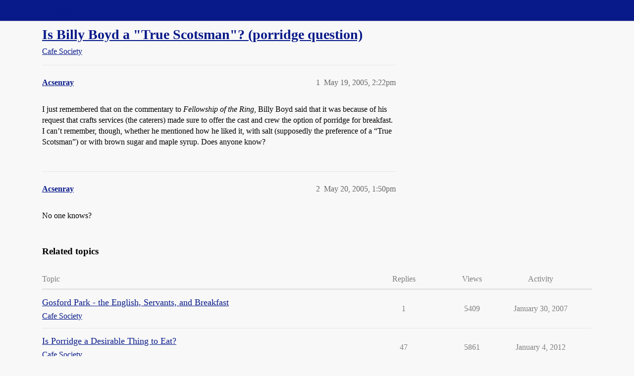

--- FILE ---
content_type: text/html; charset=utf-8
request_url: https://boards.straightdope.com/t/is-billy-boyd-a-true-scotsman-porridge-question/304579
body_size: 4232
content:
<!DOCTYPE html>
<html lang="en">
  <head>
    <meta charset="utf-8">
    <title>Is Billy Boyd a &quot;True Scotsman&quot;? (porridge question) - Cafe Society - Straight Dope Message Board</title>
    <meta name="description" content="I just remembered that on the commentary to Fellowship of the Ring, Billy Boyd said that it was because of his request that crafts services (the caterers) made sure to offer the cast and crew the option of porridge for b&amp;hellip;">
    <meta name="generator" content="Discourse 2025.12.0-latest - https://github.com/discourse/discourse version fcbdfe105143679e36b26e07a5c69d83f6d60e2b">
<link rel="icon" type="image/png" href="https://global.discourse-cdn.com/straightdope/optimized/2X/e/e489c3b7d8fce19c4b355dd4fc3f88cc39c34b87_2_32x32.png">
<link rel="apple-touch-icon" type="image/png" href="https://global.discourse-cdn.com/straightdope/optimized/2X/e/e489c3b7d8fce19c4b355dd4fc3f88cc39c34b87_2_180x180.png">
<meta name="theme-color" media="all" content="#081a8a">

<meta name="color-scheme" content="light">

<meta name="viewport" content="width=device-width, initial-scale=1.0, minimum-scale=1.0, viewport-fit=cover">
<link rel="canonical" href="https://boards.straightdope.com/t/is-billy-boyd-a-true-scotsman-porridge-question/304579" />

<link rel="search" type="application/opensearchdescription+xml" href="https://boards.straightdope.com/opensearch.xml" title="Straight Dope Message Board Search">

    
    <link href="https://sea3.discourse-cdn.com/straightdope/stylesheets/color_definitions_straightdope_10_15_fa8ad3dc44f72c75cdd88fbca8327214b99b063f.css?__ws=boards.straightdope.com" media="all" rel="stylesheet" class="light-scheme" data-scheme-id="10"/>

<link href="https://sea3.discourse-cdn.com/straightdope/stylesheets/common_0d4b2d5ca7e1338f071c0a9be65fa9277a54e166.css?__ws=boards.straightdope.com" media="all" rel="stylesheet" data-target="common"  />

  <link href="https://sea3.discourse-cdn.com/straightdope/stylesheets/mobile_0d4b2d5ca7e1338f071c0a9be65fa9277a54e166.css?__ws=boards.straightdope.com" media="(max-width: 39.99999rem)" rel="stylesheet" data-target="mobile"  />
  <link href="https://sea3.discourse-cdn.com/straightdope/stylesheets/desktop_0d4b2d5ca7e1338f071c0a9be65fa9277a54e166.css?__ws=boards.straightdope.com" media="(min-width: 40rem)" rel="stylesheet" data-target="desktop"  />



    <link href="https://sea3.discourse-cdn.com/straightdope/stylesheets/checklist_0d4b2d5ca7e1338f071c0a9be65fa9277a54e166.css?__ws=boards.straightdope.com" media="all" rel="stylesheet" data-target="checklist"  />
    <link href="https://sea3.discourse-cdn.com/straightdope/stylesheets/discourse-adplugin_0d4b2d5ca7e1338f071c0a9be65fa9277a54e166.css?__ws=boards.straightdope.com" media="all" rel="stylesheet" data-target="discourse-adplugin"  />
    <link href="https://sea3.discourse-cdn.com/straightdope/stylesheets/discourse-ai_0d4b2d5ca7e1338f071c0a9be65fa9277a54e166.css?__ws=boards.straightdope.com" media="all" rel="stylesheet" data-target="discourse-ai"  />
    <link href="https://sea3.discourse-cdn.com/straightdope/stylesheets/discourse-akismet_0d4b2d5ca7e1338f071c0a9be65fa9277a54e166.css?__ws=boards.straightdope.com" media="all" rel="stylesheet" data-target="discourse-akismet"  />
    <link href="https://sea3.discourse-cdn.com/straightdope/stylesheets/discourse-cakeday_0d4b2d5ca7e1338f071c0a9be65fa9277a54e166.css?__ws=boards.straightdope.com" media="all" rel="stylesheet" data-target="discourse-cakeday"  />
    <link href="https://sea3.discourse-cdn.com/straightdope/stylesheets/discourse-data-explorer_0d4b2d5ca7e1338f071c0a9be65fa9277a54e166.css?__ws=boards.straightdope.com" media="all" rel="stylesheet" data-target="discourse-data-explorer"  />
    <link href="https://sea3.discourse-cdn.com/straightdope/stylesheets/discourse-details_0d4b2d5ca7e1338f071c0a9be65fa9277a54e166.css?__ws=boards.straightdope.com" media="all" rel="stylesheet" data-target="discourse-details"  />
    <link href="https://sea3.discourse-cdn.com/straightdope/stylesheets/discourse-github_0d4b2d5ca7e1338f071c0a9be65fa9277a54e166.css?__ws=boards.straightdope.com" media="all" rel="stylesheet" data-target="discourse-github"  />
    <link href="https://sea3.discourse-cdn.com/straightdope/stylesheets/discourse-lazy-videos_0d4b2d5ca7e1338f071c0a9be65fa9277a54e166.css?__ws=boards.straightdope.com" media="all" rel="stylesheet" data-target="discourse-lazy-videos"  />
    <link href="https://sea3.discourse-cdn.com/straightdope/stylesheets/discourse-local-dates_0d4b2d5ca7e1338f071c0a9be65fa9277a54e166.css?__ws=boards.straightdope.com" media="all" rel="stylesheet" data-target="discourse-local-dates"  />
    <link href="https://sea3.discourse-cdn.com/straightdope/stylesheets/discourse-math_0d4b2d5ca7e1338f071c0a9be65fa9277a54e166.css?__ws=boards.straightdope.com" media="all" rel="stylesheet" data-target="discourse-math"  />
    <link href="https://sea3.discourse-cdn.com/straightdope/stylesheets/discourse-narrative-bot_0d4b2d5ca7e1338f071c0a9be65fa9277a54e166.css?__ws=boards.straightdope.com" media="all" rel="stylesheet" data-target="discourse-narrative-bot"  />
    <link href="https://sea3.discourse-cdn.com/straightdope/stylesheets/discourse-policy_0d4b2d5ca7e1338f071c0a9be65fa9277a54e166.css?__ws=boards.straightdope.com" media="all" rel="stylesheet" data-target="discourse-policy"  />
    <link href="https://sea3.discourse-cdn.com/straightdope/stylesheets/discourse-presence_0d4b2d5ca7e1338f071c0a9be65fa9277a54e166.css?__ws=boards.straightdope.com" media="all" rel="stylesheet" data-target="discourse-presence"  />
    <link href="https://sea3.discourse-cdn.com/straightdope/stylesheets/discourse-solved_0d4b2d5ca7e1338f071c0a9be65fa9277a54e166.css?__ws=boards.straightdope.com" media="all" rel="stylesheet" data-target="discourse-solved"  />
    <link href="https://sea3.discourse-cdn.com/straightdope/stylesheets/discourse-templates_0d4b2d5ca7e1338f071c0a9be65fa9277a54e166.css?__ws=boards.straightdope.com" media="all" rel="stylesheet" data-target="discourse-templates"  />
    <link href="https://sea3.discourse-cdn.com/straightdope/stylesheets/discourse-tooltips_0d4b2d5ca7e1338f071c0a9be65fa9277a54e166.css?__ws=boards.straightdope.com" media="all" rel="stylesheet" data-target="discourse-tooltips"  />
    <link href="https://sea3.discourse-cdn.com/straightdope/stylesheets/discourse-topic-voting_0d4b2d5ca7e1338f071c0a9be65fa9277a54e166.css?__ws=boards.straightdope.com" media="all" rel="stylesheet" data-target="discourse-topic-voting"  />
    <link href="https://sea3.discourse-cdn.com/straightdope/stylesheets/discourse-user-notes_0d4b2d5ca7e1338f071c0a9be65fa9277a54e166.css?__ws=boards.straightdope.com" media="all" rel="stylesheet" data-target="discourse-user-notes"  />
    <link href="https://sea3.discourse-cdn.com/straightdope/stylesheets/footnote_0d4b2d5ca7e1338f071c0a9be65fa9277a54e166.css?__ws=boards.straightdope.com" media="all" rel="stylesheet" data-target="footnote"  />
    <link href="https://sea3.discourse-cdn.com/straightdope/stylesheets/hosted-site_0d4b2d5ca7e1338f071c0a9be65fa9277a54e166.css?__ws=boards.straightdope.com" media="all" rel="stylesheet" data-target="hosted-site"  />
    <link href="https://sea3.discourse-cdn.com/straightdope/stylesheets/poll_0d4b2d5ca7e1338f071c0a9be65fa9277a54e166.css?__ws=boards.straightdope.com" media="all" rel="stylesheet" data-target="poll"  />
    <link href="https://sea3.discourse-cdn.com/straightdope/stylesheets/spoiler-alert_0d4b2d5ca7e1338f071c0a9be65fa9277a54e166.css?__ws=boards.straightdope.com" media="all" rel="stylesheet" data-target="spoiler-alert"  />
    <link href="https://sea3.discourse-cdn.com/straightdope/stylesheets/discourse-ai_mobile_0d4b2d5ca7e1338f071c0a9be65fa9277a54e166.css?__ws=boards.straightdope.com" media="(max-width: 39.99999rem)" rel="stylesheet" data-target="discourse-ai_mobile"  />
    <link href="https://sea3.discourse-cdn.com/straightdope/stylesheets/discourse-solved_mobile_0d4b2d5ca7e1338f071c0a9be65fa9277a54e166.css?__ws=boards.straightdope.com" media="(max-width: 39.99999rem)" rel="stylesheet" data-target="discourse-solved_mobile"  />
    <link href="https://sea3.discourse-cdn.com/straightdope/stylesheets/discourse-topic-voting_mobile_0d4b2d5ca7e1338f071c0a9be65fa9277a54e166.css?__ws=boards.straightdope.com" media="(max-width: 39.99999rem)" rel="stylesheet" data-target="discourse-topic-voting_mobile"  />
    <link href="https://sea3.discourse-cdn.com/straightdope/stylesheets/discourse-ai_desktop_0d4b2d5ca7e1338f071c0a9be65fa9277a54e166.css?__ws=boards.straightdope.com" media="(min-width: 40rem)" rel="stylesheet" data-target="discourse-ai_desktop"  />
    <link href="https://sea3.discourse-cdn.com/straightdope/stylesheets/discourse-topic-voting_desktop_0d4b2d5ca7e1338f071c0a9be65fa9277a54e166.css?__ws=boards.straightdope.com" media="(min-width: 40rem)" rel="stylesheet" data-target="discourse-topic-voting_desktop"  />
    <link href="https://sea3.discourse-cdn.com/straightdope/stylesheets/poll_desktop_0d4b2d5ca7e1338f071c0a9be65fa9277a54e166.css?__ws=boards.straightdope.com" media="(min-width: 40rem)" rel="stylesheet" data-target="poll_desktop"  />

  <link href="https://sea3.discourse-cdn.com/straightdope/stylesheets/common_theme_26_04db53c998204fba61a5eb9ea3fb70749468cc8d.css?__ws=boards.straightdope.com" media="all" rel="stylesheet" data-target="common_theme" data-theme-id="26" data-theme-name="custom ads"/>
<link href="https://sea3.discourse-cdn.com/straightdope/stylesheets/common_theme_9_25e99c1634b8eb50ea5149a7509b4a7731dceaa6.css?__ws=boards.straightdope.com" media="all" rel="stylesheet" data-target="common_theme" data-theme-id="9" data-theme-name="custom header links"/>
<link href="https://sea3.discourse-cdn.com/straightdope/stylesheets/common_theme_11_384d46fcd9553363c4c82a37013feb5b93e806e7.css?__ws=boards.straightdope.com" media="all" rel="stylesheet" data-target="common_theme" data-theme-id="11" data-theme-name="easy footer"/>
<link href="https://sea3.discourse-cdn.com/straightdope/stylesheets/common_theme_24_6ac54b2dc6c2e86cdc11e041109cbd87b7f1e26a.css?__ws=boards.straightdope.com" media="all" rel="stylesheet" data-target="common_theme" data-theme-id="24" data-theme-name="icon header links"/>
<link href="https://sea3.discourse-cdn.com/straightdope/stylesheets/common_theme_15_098ef506a533604bdbb45cc8882d34c49d2f6fc5.css?__ws=boards.straightdope.com" media="all" rel="stylesheet" data-target="common_theme" data-theme-id="15" data-theme-name="straight dope light"/>
<link href="https://sea3.discourse-cdn.com/straightdope/stylesheets/common_theme_20_906d169a537ea92370a9eda301cd482800d06d06.css?__ws=boards.straightdope.com" media="all" rel="stylesheet" data-target="common_theme" data-theme-id="20" data-theme-name="hide flagging options"/>
    
    <link href="https://sea3.discourse-cdn.com/straightdope/stylesheets/desktop_theme_15_d9d7ab1e19c1646eba6799f1aae2f18fced26158.css?__ws=boards.straightdope.com" media="(min-width: 40rem)" rel="stylesheet" data-target="desktop_theme" data-theme-id="15" data-theme-name="straight dope light"/>

    
<!-- Google Tag Manager -->
<script defer="" src="https://sea3.discourse-cdn.com/straightdope/theme-javascripts/8898f2da089803c5a8a0d5664058b30b6d4944b3.js?__ws=boards.straightdope.com" data-theme-id="12" nonce="73UMFT1uVwmLeVMNXVRJoN5PJ"></script>
<!-- End Google Tag Manager -—>
</head>-->
<!-- This is utilized for the custom ads component -->
<script defer="" data-domain="boards.straightdope.com" src="https://www.discourse.org/js/script.outbound-links.tagged-events.js" nonce="73UMFT1uVwmLeVMNXVRJoN5PJ"></script>
    <meta id="data-ga-universal-analytics" data-tracking-code="UA-52083976-16" data-json="{&quot;cookieDomain&quot;:&quot;boards.straightdope.com&quot;}" data-auto-link-domains="">

  <script defer src="https://global.discourse-cdn.com/straightdope/assets/google-universal-analytics-v3-b3a99bbc.br.js" data-discourse-entrypoint="google-universal-analytics-v3" nonce="73UMFT1uVwmLeVMNXVRJoN5PJ"></script>


        <link rel="alternate nofollow" type="application/rss+xml" title="RSS feed of &#39;Is Billy Boyd a &quot;True Scotsman&quot;? (porridge question)&#39;" href="https://boards.straightdope.com/t/is-billy-boyd-a-true-scotsman-porridge-question/304579.rss" />
    <meta property="og:site_name" content="Straight Dope Message Board" />
<meta property="og:type" content="website" />
<meta name="twitter:card" content="summary" />
<meta name="twitter:image" content="https://global.discourse-cdn.com/straightdope/original/2X/e/e489c3b7d8fce19c4b355dd4fc3f88cc39c34b87.png" />
<meta property="og:image" content="https://global.discourse-cdn.com/straightdope/original/2X/e/e489c3b7d8fce19c4b355dd4fc3f88cc39c34b87.png" />
<meta property="og:url" content="https://boards.straightdope.com/t/is-billy-boyd-a-true-scotsman-porridge-question/304579" />
<meta name="twitter:url" content="https://boards.straightdope.com/t/is-billy-boyd-a-true-scotsman-porridge-question/304579" />
<meta property="og:title" content="Is Billy Boyd a &quot;True Scotsman&quot;? (porridge question)" />
<meta name="twitter:title" content="Is Billy Boyd a &quot;True Scotsman&quot;? (porridge question)" />
<meta property="og:description" content="I just remembered that on the commentary to Fellowship of the Ring, Billy Boyd said that it was because of his request that crafts services (the caterers) made sure to offer the cast and crew the option of porridge for breakfast. I can’t remember, though, whether he mentioned how he liked it, with salt (supposedly the preference of a “True Scotsman”) or with brown sugar and maple syrup. Does anyone know?" />
<meta name="twitter:description" content="I just remembered that on the commentary to Fellowship of the Ring, Billy Boyd said that it was because of his request that crafts services (the caterers) made sure to offer the cast and crew the option of porridge for breakfast. I can’t remember, though, whether he mentioned how he liked it, with salt (supposedly the preference of a “True Scotsman”) or with brown sugar and maple syrup. Does anyone know?" />
<meta property="og:article:section" content="Cafe Society" />
<meta property="og:article:section:color" content="0088CC" />
<meta property="article:published_time" content="2005-05-19T14:22:44+00:00" />
<meta property="og:ignore_canonical" content="true" />


    
  </head>
  <body class="crawler ">
    
    <header>
  <a href="/">Straight Dope Message Board</a>
</header>

    <div id="main-outlet" class="wrap" role="main">
        <div id="topic-title">
    <h1>
      <a href="/t/is-billy-boyd-a-true-scotsman-porridge-question/304579">Is Billy Boyd a &quot;True Scotsman&quot;? (porridge question)</a>
    </h1>

      <div class="topic-category" itemscope itemtype="http://schema.org/BreadcrumbList">
          <span itemprop="itemListElement" itemscope itemtype="http://schema.org/ListItem">
            <a href="/c/cafe-society/15" class="badge-wrapper bullet" itemprop="item">
              <span class='badge-category-bg' style='background-color: #0088CC'></span>
              <span class='badge-category clear-badge'>
                <span class='category-name' itemprop='name'>Cafe Society</span>
              </span>
            </a>
            <meta itemprop="position" content="1" />
          </span>
      </div>

  </div>

  

    <div itemscope itemtype='http://schema.org/DiscussionForumPosting'>
      <meta itemprop='headline' content='Is Billy Boyd a &quot;True Scotsman&quot;? (porridge question)'>
      <link itemprop='url' href='https://boards.straightdope.com/t/is-billy-boyd-a-true-scotsman-porridge-question/304579'>
      <meta itemprop='datePublished' content='2005-05-19T14:22:44Z'>
        <meta itemprop='articleSection' content='Cafe Society'>
      <meta itemprop='keywords' content=''>
      <div itemprop='publisher' itemscope itemtype="http://schema.org/Organization">
        <meta itemprop='name' content='Straight Dope Message Board'>
          <div itemprop='logo' itemscope itemtype="http://schema.org/ImageObject">
            <meta itemprop='url' content='https://global.discourse-cdn.com/straightdope/original/2X/8/869bc1b860d43b6812f2b6372013429a49590e87.jpeg'>
          </div>
      </div>


          <div id='post_1'  class='topic-body crawler-post'>
            <div class='crawler-post-meta'>
              <span class="creator" itemprop="author" itemscope itemtype="http://schema.org/Person">
                <a itemprop="url" rel='nofollow' href='https://boards.straightdope.com/u/Acsenray'><span itemprop='name'>Acsenray</span></a>
                
              </span>

                <link itemprop="mainEntityOfPage" href="https://boards.straightdope.com/t/is-billy-boyd-a-true-scotsman-porridge-question/304579">


              <span class="crawler-post-infos">
                  <time  datetime='2005-05-19T14:22:44Z' class='post-time'>
                    May 19, 2005,  2:22pm
                  </time>
                  <meta itemprop='dateModified' content='2005-05-19T14:22:44Z'>
              <span itemprop='position'>1</span>
              </span>
            </div>
            <div class='post' itemprop='text'>
              <p>I just remembered that on the commentary to <em>Fellowship of the Ring</em>, Billy Boyd said that it was because of his request that crafts services (the caterers) made sure to offer the cast and crew the option of porridge for breakfast. I can’t remember, though, whether he mentioned how he liked it, with salt (supposedly the preference of a “True Scotsman”) or with brown sugar and maple syrup. Does anyone know?</p>
            </div>

            <div itemprop="interactionStatistic" itemscope itemtype="http://schema.org/InteractionCounter">
              <meta itemprop="interactionType" content="http://schema.org/LikeAction"/>
              <meta itemprop="userInteractionCount" content="0" />
              <span class='post-likes'></span>
            </div>


            
          </div>
          <div id='post_2' itemprop='comment' itemscope itemtype='http://schema.org/Comment' class='topic-body crawler-post'>
            <div class='crawler-post-meta'>
              <span class="creator" itemprop="author" itemscope itemtype="http://schema.org/Person">
                <a itemprop="url" rel='nofollow' href='https://boards.straightdope.com/u/Acsenray'><span itemprop='name'>Acsenray</span></a>
                
              </span>



              <span class="crawler-post-infos">
                  <time itemprop='datePublished' datetime='2005-05-20T13:50:02Z' class='post-time'>
                    May 20, 2005,  1:50pm
                  </time>
                  <meta itemprop='dateModified' content='2005-05-20T13:50:02Z'>
              <span itemprop='position'>2</span>
              </span>
            </div>
            <div class='post' itemprop='text'>
              <p>No one knows?</p>
            </div>

            <div itemprop="interactionStatistic" itemscope itemtype="http://schema.org/InteractionCounter">
              <meta itemprop="interactionType" content="http://schema.org/LikeAction"/>
              <meta itemprop="userInteractionCount" content="0" />
              <span class='post-likes'></span>
            </div>


            
          </div>
    </div>


    <div id="related-topics" class="more-topics__list " role="complementary" aria-labelledby="related-topics-title">
  <h3 id="related-topics-title" class="more-topics__list-title">
    Related topics
  </h3>
  <div class="topic-list-container" itemscope itemtype='http://schema.org/ItemList'>
    <meta itemprop='itemListOrder' content='http://schema.org/ItemListOrderDescending'>
    <table class='topic-list'>
      <thead>
        <tr>
          <th>Topic</th>
          <th></th>
          <th class="replies">Replies</th>
          <th class="views">Views</th>
          <th>Activity</th>
        </tr>
      </thead>
      <tbody>
          <tr class="topic-list-item" id="topic-list-item-390174">
            <td class="main-link" itemprop='itemListElement' itemscope itemtype='http://schema.org/ListItem'>
              <meta itemprop='position' content='1'>
              <span class="link-top-line">
                <a itemprop='url' href='https://boards.straightdope.com/t/gosford-park-the-english-servants-and-breakfast/390174' class='title raw-link raw-topic-link'>Gosford Park - the English, Servants, and Breakfast</a>
              </span>
              <div class="link-bottom-line">
                  <a href='/c/cafe-society/15' class='badge-wrapper bullet'>
                    <span class='badge-category-bg' style='background-color: #0088CC'></span>
                    <span class='badge-category clear-badge'>
                      <span class='category-name'>Cafe Society</span>
                    </span>
                  </a>
                  <div class="discourse-tags">
                  </div>
              </div>
            </td>
            <td class="replies">
              <span class='posts' title='posts'>1</span>
            </td>
            <td class="views">
              <span class='views' title='views'>5409</span>
            </td>
            <td>
              January 30, 2007
            </td>
          </tr>
          <tr class="topic-list-item" id="topic-list-item-607952">
            <td class="main-link" itemprop='itemListElement' itemscope itemtype='http://schema.org/ListItem'>
              <meta itemprop='position' content='2'>
              <span class="link-top-line">
                <a itemprop='url' href='https://boards.straightdope.com/t/is-porridge-a-desirable-thing-to-eat/607952' class='title raw-link raw-topic-link'>Is Porridge a Desirable Thing to Eat?</a>
              </span>
              <div class="link-bottom-line">
                  <a href='/c/cafe-society/15' class='badge-wrapper bullet'>
                    <span class='badge-category-bg' style='background-color: #0088CC'></span>
                    <span class='badge-category clear-badge'>
                      <span class='category-name'>Cafe Society</span>
                    </span>
                  </a>
                  <div class="discourse-tags">
                  </div>
              </div>
            </td>
            <td class="replies">
              <span class='posts' title='posts'>47</span>
            </td>
            <td class="views">
              <span class='views' title='views'>5861</span>
            </td>
            <td>
              January 4, 2012
            </td>
          </tr>
          <tr class="topic-list-item" id="topic-list-item-392986">
            <td class="main-link" itemprop='itemListElement' itemscope itemtype='http://schema.org/ListItem'>
              <meta itemprop='position' content='3'>
              <span class="link-top-line">
                <a itemprop='url' href='https://boards.straightdope.com/t/please-to-help-me-make-irish-breakfast/392986' class='title raw-link raw-topic-link'>Please to help me make Irish breakfast</a>
              </span>
              <div class="link-bottom-line">
                  <a href='/c/cafe-society/15' class='badge-wrapper bullet'>
                    <span class='badge-category-bg' style='background-color: #0088CC'></span>
                    <span class='badge-category clear-badge'>
                      <span class='category-name'>Cafe Society</span>
                    </span>
                  </a>
                  <div class="discourse-tags">
                  </div>
              </div>
            </td>
            <td class="replies">
              <span class='posts' title='posts'>19</span>
            </td>
            <td class="views">
              <span class='views' title='views'>1640</span>
            </td>
            <td>
              February 23, 2007
            </td>
          </tr>
          <tr class="topic-list-item" id="topic-list-item-633817">
            <td class="main-link" itemprop='itemListElement' itemscope itemtype='http://schema.org/ListItem'>
              <meta itemprop='position' content='4'>
              <span class="link-top-line">
                <a itemprop='url' href='https://boards.straightdope.com/t/biscuits-and-gravy-for-breakfast-you-want-some/633817' class='title raw-link raw-topic-link'>Biscuits and Gravy for breakfast - you want some?</a>
              </span>
              <div class="link-bottom-line">
                  <a href='/c/cafe-society/15' class='badge-wrapper bullet'>
                    <span class='badge-category-bg' style='background-color: #0088CC'></span>
                    <span class='badge-category clear-badge'>
                      <span class='category-name'>Cafe Society</span>
                    </span>
                  </a>
                  <div class="discourse-tags">
                  </div>
              </div>
            </td>
            <td class="replies">
              <span class='posts' title='posts'>120</span>
            </td>
            <td class="views">
              <span class='views' title='views'>12671</span>
            </td>
            <td>
              September 14, 2012
            </td>
          </tr>
          <tr class="topic-list-item" id="topic-list-item-723603">
            <td class="main-link" itemprop='itemListElement' itemscope itemtype='http://schema.org/ListItem'>
              <meta itemprop='position' content='5'>
              <span class="link-top-line">
                <a itemprop='url' href='https://boards.straightdope.com/t/americans-try-an-english-breakfast/723603' class='title raw-link raw-topic-link'>Americans try an English breakfast</a>
              </span>
              <div class="link-bottom-line">
                  <a href='/c/cafe-society/15' class='badge-wrapper bullet'>
                    <span class='badge-category-bg' style='background-color: #0088CC'></span>
                    <span class='badge-category clear-badge'>
                      <span class='category-name'>Cafe Society</span>
                    </span>
                  </a>
                  <div class="discourse-tags">
                  </div>
              </div>
            </td>
            <td class="replies">
              <span class='posts' title='posts'>67</span>
            </td>
            <td class="views">
              <span class='views' title='views'>7644</span>
            </td>
            <td>
              June 30, 2015
            </td>
          </tr>
      </tbody>
    </table>
  </div>
</div>





    </div>
    <footer class="container wrap">
  <nav class='crawler-nav'>
    <ul>
      <li itemscope itemtype='http://schema.org/SiteNavigationElement'>
        <span itemprop='name'>
          <a href='/' itemprop="url">Home </a>
        </span>
      </li>
      <li itemscope itemtype='http://schema.org/SiteNavigationElement'>
        <span itemprop='name'>
          <a href='/categories' itemprop="url">Categories </a>
        </span>
      </li>
      <li itemscope itemtype='http://schema.org/SiteNavigationElement'>
        <span itemprop='name'>
          <a href='/guidelines' itemprop="url">Guidelines </a>
        </span>
      </li>
        <li itemscope itemtype='http://schema.org/SiteNavigationElement'>
          <span itemprop='name'>
            <a href='/tos' itemprop="url">Terms of Service </a>
          </span>
        </li>
        <li itemscope itemtype='http://schema.org/SiteNavigationElement'>
          <span itemprop='name'>
            <a href='/privacy' itemprop="url">Privacy Policy </a>
          </span>
        </li>
    </ul>
  </nav>
  <p class='powered-by-link'>Powered by <a href="https://www.discourse.org">Discourse</a>, best viewed with JavaScript enabled</p>
</footer>

    
    
<!-- Google Tag Manager (noscript) -->
<noscript><iframe src="https://www.googletagmanager.com/ns.html?id=GTM-MMT5W69" height="0" width="0" style="display:none;visibility:hidden"></iframe></noscript>
<!-- End Google Tag Manager (noscript) -->

  </body>
  
</html>


--- FILE ---
content_type: text/css
request_url: https://sea3.discourse-cdn.com/straightdope/stylesheets/discourse-narrative-bot_0d4b2d5ca7e1338f071c0a9be65fa9277a54e166.css?__ws=boards.straightdope.com
body_size: -186
content:
article[data-user-id="-2"] div.cooked iframe{border:0}
/*# sourceMappingURL=discourse-narrative-bot_0d4b2d5ca7e1338f071c0a9be65fa9277a54e166.css.map?__ws=boards.straightdope.com */


--- FILE ---
content_type: text/css
request_url: https://sea3.discourse-cdn.com/straightdope/stylesheets/discourse-tooltips_0d4b2d5ca7e1338f071c0a9be65fa9277a54e166.css?__ws=boards.straightdope.com
body_size: -134
content:
.d-tooltip-content{font-size:.8em;color:var(--primary-medium)}.topic-list-body .link-top-line .fk-d-tooltip__trigger,.topic-list-body .link-top-line .fk-d-tooltip__trigger-container{display:inline}
/*# sourceMappingURL=discourse-tooltips_0d4b2d5ca7e1338f071c0a9be65fa9277a54e166.css.map?__ws=boards.straightdope.com */
